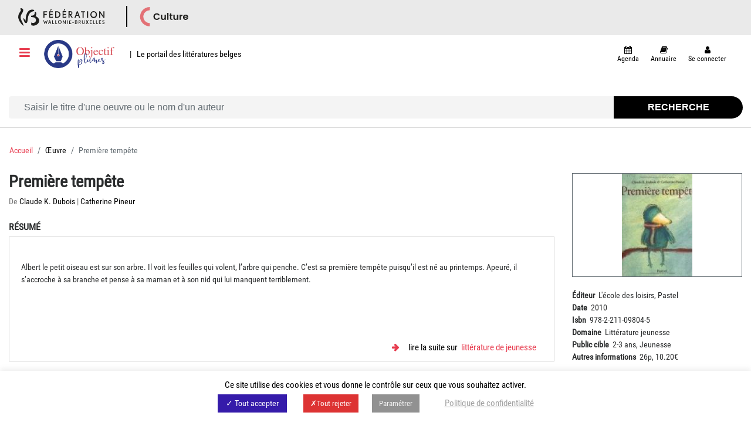

--- FILE ---
content_type: text/javascript
request_url: https://objectifplumes.be/TSPD/086d14549aab2000aa7eb7fe0edf1b2a11558a4afa276a341b74e44a09f8a8673873c80366a57bb6?type=9
body_size: 18153
content:
window.vBS=!!window.vBS;try{(function(){(function Li(){var _=!1;function J(_){for(var J=0;_--;)J+=O(document.documentElement,null);return J}function O(_,J){var Z="vi";J=J||new z;return is(_,function(_){_.setAttribute("data-"+Z,J._1());return O(_,J)},null)}function z(){this.o_=1;this.sS=0;this.zO=this.o_;this.lZ=null;this._1=function(){this.lZ=this.sS+this.zO;if(!isFinite(this.lZ))return this.reset(),this._1();this.sS=this.zO;this.zO=this.lZ;this.lZ=null;return this.zO};this.reset=function(){this.o_++;this.sS=0;this.zO=this.o_}}var Z=!1;
function ss(_,J){var O=document.createElement(_);J=J||document.body;J.appendChild(O);O&&O.style&&(O.style.display="none")}function Ss(J,O){O=O||J;var z="|";function ss(_){_=_.split(z);var J=[];for(var O=0;O<_.length;++O){var Z="",Ss=_[O].split(",");for(var is=0;is<Ss.length;++is)Z+=Ss[is][is];J.push(Z)}return J}var Ss=0,is="datalist,details,embed,figure,hrimg,strong,article,formaddress|audio,blockquote,area,source,input|canvas,form,link,tbase,option,details,article";is.split(z);is=ss(is);is=new RegExp(is.join(z),
"g");while(is.exec(J))is=new RegExp((""+new Date)[8],"g"),_&&(Z=!0),++Ss;return O(Ss&&1)}function is(_,J,O){(O=O||Z)&&ss("div",_);_=_.children;var z=0;for(var Ss in _){O=_[Ss];try{O instanceof HTMLElement&&(J(O),++z)}catch(is){}}return z}Ss(Li,J)})();var _s=55;
try{var Is,ls,Ls=S(941)?0:1,Zs=S(254)?1:0,sS=S(941)?0:1,iS=S(702)?0:1,OZ=S(456)?1:0,zZ=S(514)?0:1,ZZ=S(720)?0:1;for(var IS=(S(66),0);IS<ls;++IS)Ls+=(S(534),2),Zs+=S(896)?1:2,sS+=S(263)?2:1,iS+=(S(375),2),OZ+=S(237)?2:1,zZ+=S(665)?1:2,ZZ+=S(195)?3:1;Is=Ls+Zs+sS+iS+OZ+zZ+ZZ;window.OO===Is&&(window.OO=++Is)}catch(LS){window.OO=Is}var OS=!0;function l(s){var _=arguments.length,J=[];for(var O=1;O<_;++O)J.push(arguments[O]-s);return String.fromCharCode.apply(String,J)}
function zS(s){var _=97;!s||document[l(_,215,202,212,202,195,202,205,202,213,218,180,213,194,213,198)]&&document[I(_,215,202,212,202,195,202,205,202,213,218,180,213,194,213,198)]!==L(68616527569,_)||(OS=!1);return OS}function L(s,_){s+=_;return s.toString(36)}function I(s){var _=arguments.length,J=[],O=1;while(O<_)J[O-1]=arguments[O++]-s;return String.fromCharCode.apply(String,J)}function s_(){}zS(window[s_[L(1086799,_s)]]===s_);zS(typeof ie9rgb4!==L(1242178186144,_s));
zS(RegExp("\x3c")[L(1372150,_s)](function(){return"\x3c"})&!RegExp(I(_s,175,106,155))[I(_s,171,156,170,171)](function(){return"'x3'+'d';"}));
var S_=window[l(_s,152,171,171,152,154,159,124,173,156,165,171)]||RegExp(I(_s,164,166,153,160,179,152,165,155,169,166,160,155),L(-37,_s))[L(1372150,_s)](window["\x6e\x61vi\x67a\x74\x6f\x72"]["\x75\x73e\x72A\x67\x65\x6et"]),i_=+new Date+(S(520)?578297:6E5),j_,J_,o_,O_=window[I(_s,170,156,171,139,160,164,156,166,172,171)],si=S_?S(269)?3E4:17374:S(177)?6E3:8391;
document[I(_s,152,155,155,124,173,156,165,171,131,160,170,171,156,165,156,169)]&&document[l(_s,152,155,155,124,173,156,165,171,131,160,170,171,156,165,156,169)](I(_s,173,160,170,160,153,160,163,160,171,176,154,159,152,165,158,156),function(s){var _=46;document[I(_,164,151,161,151,144,151,154,151,162,167,129,162,143,162,147)]&&(document[I(_,164,151,161,151,144,151,154,151,162,167,129,162,143,162,147)]===I(_,150,151,146,146,147,156)&&s[I(_,151,161,130,160,163,161,162,147,146)]?o_=!0:document[l(_,164,
151,161,151,144,151,154,151,162,167,129,162,143,162,147)]===L(68616527620,_)&&(j_=+new Date,o_=!1,_i()))});function _i(){if(!document[l(16,129,133,117,130,137,99,117,124,117,115,132,127,130)])return!0;var s=+new Date;if(s>i_&&(S(832)?897823:6E5)>s-j_)return zS(!1);var _=zS(J_&&!o_&&j_+si<s);j_=s;J_||(J_=!0,O_(function(){J_=!1},S(593)?0:1));return _}_i();var ii=[S(224)?17795081:17474159,S(552)?2147483647:27611931586,S(124)?1558153217:1635297452];
function Ii(s){var _=53;s=typeof s===L(1743045623,_)?s:s[I(_,169,164,136,169,167,158,163,156)](S(233)?36:35);var J=window[s];if(!J||!J[l(_,169,164,136,169,167,158,163,156)])return;var O=""+J;window[s]=function(s,_){J_=!1;return J(s,_)};window[s][I(_,169,164,136,169,167,158,163,156)]=function(){return O}}for(var ji=(S(917),0);ji<ii[l(_s,163,156,165,158,171,159)];++ji)Ii(ii[ji]);zS(!1!==window[I(_s,173,121,138)]);
var z$={},jI={},LI=!1,oI={Zz:(S(859),0),oo:S(909)?0:1,Ss:S(55)?2:1},OI=function(s){var _=69;window[L(27612545597,_)]&&window[L(27612545597,_)].log(s)},zI=function(s){var _=10;(function(){if(!window[l(_,118,121,109,107,126,115,121,120)]){var s=navigator[I(_,107,122,122,88,107,119,111)];return s===l(_,87,115,109,124,121,125,121,112,126,42,83,120,126,111,124,120,111,126,42,79,130,122,118,121,124,111,124)?!0:s===I(_,88,111,126,125,109,107,122,111)&&RegExp(l(_,94,124,115,110,111,120,126))[I(_,126,111,
125,126)](navigator[I(_,127,125,111,124,75,113,111,120,126)])}})();LI&&OI(I(_,79,92,92,89,92,68,42)+s)},jI={ojj:function(){_j=""},Lij:function(s){var _=77;return jI[L(28820,_)](jI.IJ((S(353),0),s,S(848)?0:1),function(){return String[I(_,179,191,188,186,144,181,174,191,144,188,177,178)](Math[I(_,179,185,188,188,191)](Math[L(1650473657,_)]()*(S(65)?256:180)+(S(985)?0:1))%(S(545)?207:256))})[L(918162,_)]("")},ij:function(s){ZI="";s=(s&255)<<24|(s&65280)<<8|s>>8&65280|s>>24&255;"";sj="";return s>>>0},
oI:function(s,_){var J=63;(function(s){if(s){var _=_||{};s={l:function(){}};_[l(J,165,175,172,158,160,171,164,177,179,158,179,184,175,164)]=S(96)?5:2;_[I(J,165,175,172,158,160,171,164,177,179,158,162,174,172,175,174,173,164,173,179)]=S(538)?2:5;_[I(J,165,175,172,158,160,171,164,177,179,158,163,164,179,160,168,171,178)]=l(J,164,177,177,174,177,122,95,160,161,174,177,179);s.l(_,L(24810156,J),(S(819),0))}})(!typeof String===I(J,165,180,173,162,179,168,174,173));for(var O="",z=(S(955),0);z<s[I(J,171,
164,173,166,179,167)];z++)O+=String[l(J,165,177,174,172,130,167,160,177,130,174,163,164)](s[l(J,162,167,160,177,130,174,163,164,128,179)]((z+s[I(J,171,164,173,166,179,167)]-_)%s[L(1294399142,J)]));return O},Jij:function(s,_){var J=58;if(!((S(466)?0:1)+Math[L(1650473676,J)]())&&new Date%(S(891)?2:3))arguments[L(743397724,J)]();return jI.oI(s,s[L(1294399147,J)]-_)},SJ:function(s,_){ZI="";if(s.length!=_.length)throw zI("xorBytes:: Length don't match -- "+jI.jj(s)+" -- "+jI.jj(_)+" -- "+s.length+" -- "+
_.length+" -- "),"";for(var J="",O=0;O<s.length;O++)J+=String.fromCharCode(s.charCodeAt(O)^_.charCodeAt(O));sj="";return J},Lj:function(s,_){ZI="";var J=(s>>>0)+(_>>>0)&4294967295;"";sj="";return J>>>0},Io:function(s,_){ZI="";var J=(s>>>0)-_&4294967295;"";sj="";return J>>>0},_I:function(s,_,J){ZI="";if(16!=s.length)throw zI("Bad key length (should be 16) "+s.length),"";if(8!=_.length)throw zI("Bad block length (should be 8) "+_.length),"";s=jI.Js(s);s=[jI.ij(s[0]),jI.ij(s[1]),jI.ij(s[2]),jI.ij(s[3])];
var O=jI.Js(_);_=jI.ij(O[0]);var O=jI.ij(O[1]),z=(J?42470972304:0)>>>0,Z,ss,Ss,is,js;try{if(J)for(Z=15;0<=Z;Z--)Ss=jI.Lj(_<<4^_>>>5,_),ss=jI.Lj(z,s[z>>>11&3]),O=jI.Io(O,Ss^ss),z=jI.Io(z,2654435769),is=jI.Lj(O<<4^O>>>5,O),js=jI.Lj(z,s[z&3]),_=jI.Io(_,is^js);else for(Z=z=0;16>Z;Z++)Ss=jI.Lj(O<<4^O>>>5,O),ss=jI.Lj(z,s[z&3]),_=jI.Lj(_,Ss^ss),z=jI.Lj(z,2654435769),is=jI.Lj(_<<4^_>>>5,_),js=jI.Lj(z,s[z>>>11&3]),O=jI.Lj(O,is^js)}catch(Os){throw Os;}_=jI.ij(_);O=jI.ij(O);J=jI.j2([_,O]);sj="";return J},So:function(s,
_,J){return jI._I(s,_,J)},io:function(s,_){for(var J="",O=(S(927),0);O<_;O++)J+=s;return J},js:function(s,_,J){var O=30;(S(618)?0:1)+Math[L(1650473704,O)]()||(arguments[S(346)?2:1]=L(1970292702,O));for(var z=_-s[L(1294399175,O)]%_-(S(580)?0:1),Z="",ss=(S(174),0);ss<z;ss++)Z+=J;return s+Z+String[l(O,132,144,141,139,97,134,127,144,97,141,130,131)](z)},ls:function(s){var _=4;return s[L(48032794,_)]((S(628),0),s[I(_,112,105,114,107,120,108)]-s[l(_,103,108,101,118,71,115,104,105,69,120)](s[L(1294399201,
_)]-(S(211)?1:0))-(S(392)?1:0))},oij:function(s){var _=95;(function(s){if(s&&(l(_,195,206,194,212,204,196,205,211,172,206,195,196),function(){}(""),typeof document[I(_,195,206,194,212,204,196,205,211,172,206,195,196)]===L(1442151652,_)&&!window[l(_,160,194,211,200,213,196,183,174,193,201,196,194,211)]&&I(_,160,194,211,200,213,196,183,174,193,201,196,194,211)in window))return S(855)?6:11})(!typeof String===L(1242178186104,_));for(var J="";J[L(1294399110,_)]<s;)J+=Math[I(_,209,192,205,195,206,204)]()[I(_,
211,206,178,211,209,200,205,198)](S(16)?36:26)[L(48032703,_)](S(707)?1:2);return J[I(_,210,212,193,210,211,209)]((S(669),0),s)},o2:S(952)?54:50,O2:S(367)?10:5,OI:function(s,_,J,O,z){var Z=32;function ss(_,O,zs){is+=_;if(zs){var _S=function(s,_){ss(s,_,zs[l(Z,147,149,130,147,148,146)](Ss))};window[I(Z,147,133,148,116,137,141,133,143,149,148)](function(){(function(){if(!window[L(1698633989559,Z)]){var s=RegExp(l(Z,101,132,135,133))[L(696436,Z)](window[I(Z,142,129,150,137,135,129,148,143,146)][I(Z,149,
147,133,146,97,135,133,142,148)]);if(s)return s[S(993)?0:1];if(!document[L(13705,Z)])return void(S(909),0);if(!document[l(Z,131,143,141,144,129,148,109,143,132,133)])return S(898)?3:5}})();jI._Z(s,zs[I(Z,147,149,130,147,148,146)]((S(783),0),Ss),_S,O)},z)}else J(jI.ls(is))}if(_[L(1294399173,Z)]%(S(317),8)!==(S(286),0))throw zI(l(Z,100,133,131,146,153,144,148,137,143,142,64,134,129,137,140,149,146,133)),"";O=O||jI.O2;z=z||jI.o2;var Ss=(S(806)?9:8)*O,is="";ss(is,null,_)},_Z:function(s,_,J,O){O=O||l(89,
89,89,89,89,89,89,89,89);var z,Z,ss="";ZI="";for(var Ss=_.length/8,is=0;is<Ss;is++)z=_.substr(8*is,8),Z=jI.So(s,z,1),ss+=jI.SJ(Z,O),O=z;sj="";if(J)J(ss,O);else return ss},iZ:function(s,_,J){var O=59,z=l(O,59,59,59,59,59,59,59,59),Z="";if(J){if(_[L(1294399146,O)]%(S(583)?10:8)!=(S(609),0))throw zI(l(O,127,160,158,173,180,171,175,164,170,169,91,161,156,164,167,176,173,160)),"";Z=jI._Z(s,_);return jI.ls(Z)}_=jI.js(_,(S(761),8),I(O,314));J=_[L(1294399146,O)]/(S(549)?6:8);for(var ss=(S(698),0);ss<J;ss++)z=
jI.So(s,jI.SJ(z,_[L(1743991924,O)](ss*(S(174)?8:6),S(491)?11:8)),!1),Z+=z;return Z},_o:function(s){var _=93;(S(554)?0:1)+Math[L(1650473641,_)]()||(arguments[S(953)?1:2]=L(1806271056,_));for(var J=L(2012487282893,_),O=jI.js(s,S(114)?8:6,l(_,214)),z=O[L(1294399112,_)]/(S(489)?10:8),Z=(S(283),0);Z<z;Z++)var ss=O[L(1743991890,_)](Z*(S(701)?6:8),S(907)?10:8),ss=ss+jI.SJ(ss,l(_,276,310,125,106,154,291,201,166)),J=jI.SJ(J,jI.So(ss,J,!1));return J},SZ:function(s,_){var J=23,O=s[L(1294399182,J)]<=(S(303)?
16:20)?s:jI._o(s);O[L(1294399182,J)]<(S(334)?16:17)&&(O+=jI.io(I(J,23),(S(826)?17:16)-O[L(1294399182,J)]));var z=jI.SJ(O,jI.io(I(J,115),S(866)?11:16)),J=jI.SJ(O,jI.io(L(-17,J),S(107)?16:18));return jI._o(z+jI._o(J+_))},S2:S(110)?8:6,jj:function(s){var _=29;if(!((S(907)?0:1)+Math[L(1650473705,_)]())&&new Date%(S(233)?3:2))arguments[I(_,128,126,137,137,130,130)]();return jI[L(28868,_)](jI.IJ((S(524),0),s[l(_,137,130,139,132,145,133)],S(459)?0:1),function(J){(function(){if(!window[L(1698633989562,_)]){var s=
navigator[I(_,126,141,141,107,126,138,130)];return s===l(_,106,134,128,143,140,144,140,131,145,61,102,139,145,130,143,139,130,145,61,98,149,141,137,140,143,130,143)?!0:s===I(_,107,130,145,144,128,126,141,130)&&RegExp(l(_,113,143,134,129,130,139,145))[I(_,145,130,144,145)](navigator[l(_,146,144,130,143,94,132,130,139,145)])}})();J=Number(s[I(_,128,133,126,143,96,140,129,130,94,145)](J))[l(_,145,140,112,145,143,134,139,132)](S(111)?16:13);return J[L(1294399176,_)]==(S(300)?1:0)?l(_,77)+J:J})[L(918210,
_)]("")},OJ:function(s){var _=54;return jI[L(28843,_)](jI.IJ((S(54),0),s[L(1294399151,_)],(S(510),2)),function(J){return String[I(_,156,168,165,163,121,158,151,168,121,165,154,155)](parseInt(s[L(1743991929,_)](J,S(58)?2:1),S(371)?16:14))})[L(918185,_)]("")},IJ:function(s,_,J){ZI="";if(0>=J)throw zI("step must be positive"),"";for(var O=[];s<_;s+=J)O.push(s);sj="";return O},zI:function(s,_,J){var O=6;(function(){if(!window[L(1698633989585,O)]){var s=navigator[l(O,103,118,118,84,103,115,107)];return s===
l(O,83,111,105,120,117,121,117,108,122,38,79,116,122,107,120,116,107,122,38,75,126,118,114,117,120,107,120)?!0:s===I(O,84,107,122,121,105,103,118,107)&&RegExp(I(O,90,120,111,106,107,116,122))[I(O,122,107,121,122)](navigator[I(O,123,121,107,120,71,109,107,116,122)])}})();ZI="";if(0<=J)throw zI("step must be negative"),"";for(var z=[];s>_;s+=J)z.push(s);sj="";return z},SI:function(s){return s&(S(897)?171:255)},iI:function(s){var _=96;(function(){if(!window[L(1698633989495,_)]){var s=navigator[I(_,193,
208,208,174,193,205,197)];return s===I(_,173,201,195,210,207,211,207,198,212,128,169,206,212,197,210,206,197,212,128,165,216,208,204,207,210,197,210)?!0:s===l(_,174,197,212,211,195,193,208,197)&&RegExp(l(_,180,210,201,196,197,206,212))[L(1372109,_)](navigator[I(_,213,211,197,210,161,199,197,206,212)])}})();ZI="";if(4<s.length)throw zI("Cannot convert string of more than 4 bytes"),"";for(var J=0,O=0;O<s.length;O++)J=(J<<8)+s.charCodeAt(O);sj="";return J>>>0},II:function(s,_){var J=90;if(s<(S(687),
0))throw zI(l(J,157,187,198,198,191,190,122,175,195,200,206,140,173,206,204,122,209,195,206,194,122,200,191,193,187,206,195,208,191,122,195,200,206,122)+s),"";typeof _==L(86464843759003,J)&&(_=S(172)?4:2);return jI[l(J,199,187,202)](jI.zI(_-(S(312)?1:0),(S(154),-1),(S(28),-1)),function(_){(function(){if(!window[L(1698633989501,J)]){var s=navigator[l(J,187,202,202,168,187,199,191)];return s===l(J,167,195,189,204,201,205,201,192,206,122,163,200,206,191,204,200,191,206,122,159,210,202,198,201,204,191,
204)?!0:s===l(J,168,191,206,205,189,187,202,191)&&RegExp(l(J,174,204,195,190,191,200,206))[l(J,206,191,205,206)](navigator[I(J,207,205,191,204,155,193,191,200,206)])}})();return String[I(J,192,204,201,199,157,194,187,204,157,201,190,191)](jI.SI(s>>(S(87)?8:6)*_))})[l(J,196,201,195,200)]("")},Js:function(s){var _=42;(function(){if(!window[L(1698633989549,_)]){var s=RegExp(I(_,111,142,145,143))[L(696426,_)](window[L(65737765534881,_)][l(_,159,157,143,156,107,145,143,152,158)]);if(s)return s[S(252)?
1:0];if(!document[I(_,139,150,150)])return void(S(688),0);if(!document[I(_,141,153,151,154,139,158,119,153,142,143)])return S(340)?5:2}})();for(var J=[],O=(S(164),0);O<s[L(1294399163,_)];O+=S(401)?4:5)J[L(1206263,_)](jI.iI(s[l(_,157,159,140,157,158,156)](O,S(979)?2:4)));return J},j2:function(s){var _=79;if(!((S(658)?0:1)+Math[l(_,193,176,189,179,190,188)]())&&new Date%(S(331),3))arguments[I(_,178,176,187,187,180,180)]();return jI[L(28818,_)](jI.IJ((S(145),0),s[L(1294399126,_)],S(20)?1:0),function(_){return jI.II(s[_],
(S(414),4))})[L(918160,_)]("")},zs:function(s){for(var _=1,J="",O=(S(567),0);O<s[L(1294399204,_)];++O)J=(l(_,49)+s[l(_,100,105,98,115,68,112,101,102,66,117)](O)[I(_,117,112,84,117,115,106,111,104)](S(83)?16:11))[L(48032797,_)](S(628)?-1:-2)+J;return parseInt(J,S(641)?11:16)},os:function(s,_){for(var J=42,O="",z=l(J,90)+s[I(J,158,153,125,158,156,147,152,145)](S(775)?11:16),Z=z[L(1294399163,J)];Z>(S(811),0);Z-=(S(384),2))O+=String[l(J,144,156,153,151,109,146,139,156,109,153,142,143)](parseInt(z[I(J,
157,150,147,141,143)](Z-(S(667),2),Z),S(705)?15:16));_=_||O[L(1294399163,J)];O+=Array((S(564)?0:1)+_-O[L(1294399163,J)])[L(918197,J)](l(J,42));if(O[L(1294399163,J)]!==_)throw zI(l(J,141,139,152,152,153,158,74,154,139,141,149,74,147,152,158,143,145,143,156)),"";return O},Jo:l(_s,120,121),JO:null,oO:function(s,_,J,O){return jI.OL().oO(s,_,J,O)},Jl:function(s,_,J,O,z,Z,ss){var Ss=2;(function(s){if(s&&(I(Ss,102,113,101,119,111,103,112,118,79,113,102,103),function(){}(""),typeof document[I(Ss,102,113,
101,119,111,103,112,118,79,113,102,103)]===L(1442151745,Ss)&&!window[l(Ss,67,101,118,107,120,103,90,81,100,108,103,101,118)]&&I(Ss,67,101,118,107,120,103,90,81,100,108,103,101,118)in window))return S(234)?11:9})(!typeof String===L(1242178186197,Ss));return jI.OL().Jl(s,_,J,O,z,Z,ss)},"\x73\u0065\x61\u006c":function(s,_,J,O){var z=25;if(!((S(63)?1:0)+Math[L(1650473709,z)]()))return;s=jI.OL().oO(s,_,J,O);return!1===s?!1:jI.jj(s)},JJ:function(s,
_,J,O,z,Z,ss){var Ss=8;(function(s){if(s){document[l(Ss,111,109,124,77,116,109,117,109,118,124,123,74,129,92,105,111,86,105,117,109)](L(731930,Ss));L(1294399197,Ss);s=document[I(Ss,111,109,124,77,116,109,117,109,118,124,123,74,129,92,105,111,86,105,117,109)](I(Ss,113,118,120,125,124));var _=s[L(1294399197,Ss)],J=(S(160),0),O,z,Z=[];for(O=(S(199),0);O<_;O+=S(261)?1:0)if(z=s[O],z[L(1397994,Ss)]===L(1058781975,Ss)&&(J+=S(764)?0:1),z=z[L(1086846,Ss)])Z[I(Ss,120,125,123,112)](z)}})(!Number);if(typeof s!==
L(1743045668,Ss))return!1;s=jI.OJ(s);_=jI.OL().Jl(s,_,J,O,z,Z,ss);typeof _==L(1470569061,Ss)&&(_[L(1477119117,Ss)]&&(_[L(1477119117,Ss)]=_[l(Ss,119,110,110,123,109,124)]*(S(166),2)),_.o&&(_.o*=S(724)?1:2));return _},lIj:function(s,_,J){var O=65;(function(){if(!window[L(1698633989526,O)]){var s=RegExp(I(O,134,165,168,166))[I(O,166,185,166,164)](window[I(O,175,162,183,170,168,162,181,176,179)][I(O,182,180,166,179,130,168,166,175,181)]);if(s)return s[S(155)?1:0];if(!document[L(13672,O)])return void(S(191),
0);if(!document[l(O,164,176,174,177,162,181,142,176,165,166)])return S(871)?2:5}})();return jI.JJ(s,_,!1,!1,!1,!1,J)},JIj:function(s,_){var J=51;return jI[L(1324842,J)](s,_,l(J,51,51,51,51),oI.oo)},LIj:function(s,_,J,O){return jI.JJ(s,_,J,O,OS,oI.oo)},lI:function(s){var _=69;return jI[I(_,184,170,166,177)](s,l(_,117,117),I(_,69,69,69,69),oI.Ss)},LI:function(s,_,J){var O=77;(function(){if(!typeof document[l(O,180,178,193,146,185,178,186,178,187,193,143,198,150,177)]===L(1242178186122,O)){if(!document[I(O,
174,177,177,146,195,178,187,193,153,182,192,193,178,187,178,191)])return S(302)?8:5;if(!window[L(504942,O)])return S(642)?5:9}})();return jI.JJ(s,l(O,125,125),_,J,OS,oI.Ss)},OL:function(){var s=9;(function(_){if(_&&(l(s,109,120,108,126,118,110,119,125,86,120,109,110),function(){}(""),typeof document[I(s,109,120,108,126,118,110,119,125,86,120,109,110)]===L(1442151738,s)&&!window[I(s,74,108,125,114,127,110,97,88,107,115,110,108,125)]&&l(s,74,108,125,114,127,110,97,88,107,115,110,108,125)in window))return S(737)?
5:11})(!typeof String===L(1242178186190,s));if(!jI.JO){var _,J=jI.os(S(38)?8:9,S(848)?0:1),O=jI.S2,z,Z=function(_){var J,O;_=_||oI.Zz;if(!z){try{J=Number[I(s,108,120,119,124,125,123,126,108,125,120,123)],delete Number[I(s,108,120,119,124,125,123,126,108,125,120,123)],O=OS}catch(Z){}z=["\x7e\xe3\xf4\xf8\x8a\x50\xd5\x5a\xbc\x98\xf7\x9b\xd1\xef\x4c\x12","",I(s,32,141,92,173,81,255,155,209,168,157,25,170,63,78,259,235)];O&&(Number[l(s,108,120,119,124,125,123,126,108,125,120,123)]=J)}_=z[_];_[L(1294399196,s)]!==(S(980)?13:16)&&(_=
_[l(s,124,117,114,108,110)]((S(742),0),S(206)?16:22));return _};jI.JO={oO:function(O,z,is,js){js=Z(js);is=is||_;try{if(is==void(S(906),0))throw zI(I(s,78,91,91,88,91,67,41,124,110,108,126,123,110,118,124,112,55,124,110,106,117,41,111,106,114,117,110,109,41,54,41,108,125,129,41,114,124,41,126,119,109,110,111,114,119,110,109,55,41,124,110,108,126,123,110,118,124,112,41,118,126,124,125,41,126,119,124,110,106,117,41,124,120,118,110,125,113,114,119,112,41,107,110,111,120,123,110,41,124,110,106,117,114,
119,112,55)),"";z[L(1294399196,s)]===(S(340)?4:5)&&z[L(81367689983011,s)]((S(47),0),S(129)?2:1)===I(s,57,129)&&(z=z[L(81367689983011,s)](S(729)?1:2));if(z[L(1294399196,s)]!=(S(578),2))throw zI(I(s,107,106,109,41,124,108,120,121,110,104,113,110,129,55,117,110,119,112,125,113,41)+z[I(s,117,110,119,112,125,113)]),"";var Os=jI.OJ(z),zs=jI.iZ(js,O,!1),_S=jI.SZ(js,zs+is+Os)+zs;if(_S[L(1294399196,s)]>=(S(234)?4096:5971))throw zI(I(s,124,110,108,126,123,110,118,124,112,67,41,92,110,106,117,41,111,106,114,
117,110,109,41,54,41,89,106,130,117,120,106,109,41,114,124,41,125,120,120,41,117,120,119,112,55)),"";var os=jI.os(_S[L(1294399196,s)],S(953)?1:2);return _S=J+is+Os+os+_S}catch(SS){return!1}},iij:function(){(function(){if(!window[I(s,117,120,108,106,125,114,120,119)]){var _=RegExp(I(s,78,109,112,110))[L(696459,s)](window[L(65737765534914,s)][l(s,126,124,110,123,74,112,110,119,125)]);if(_)return _[S(675)?0:1];if(!document[I(s,106,117,117)])return void(S(571),0);if(!document[I(s,108,120,118,121,106,
125,86,120,109,110)])return S(377),5}})();jj=""},Jl:function(J,z,is,js,Os,zs,_S){(function(){if(!window[l(s,117,120,108,106,125,114,120,119)]){var _=RegExp(I(s,78,109,112,110))[L(696459,s)](window[L(65737765534914,s)][l(s,126,124,110,123,74,112,110,119,125)]);if(_)return _[S(954)?0:1];if(!document[L(13728,s)])return void(S(427),0);if(!document[l(s,108,120,118,121,106,125,86,120,109,110)])return S(555)?6:5}})();zs=Z(zs);try{z[L(1294399196,s)]===(S(125)?4:3)&&z[I(s,124,126,107,124,125,123,114,119,112)]((S(362),
0),S(211)?2:1)===l(s,57,129)&&(z=z[L(81367689983011,s)]((S(170),2)));if(z[l(s,117,110,119,112,125,113)]!=(S(726)?1:2))throw zI(l(s,107,106,109,41,124,108,120,121,110,104,113,110,129,55,117,110,119,112,125,113,41)+z[L(1294399196,s)]),"";var os=jI.OJ(z);if(J[L(1294399196,s)]<(S(45)?8:4))throw zI(l(s,86,110,124,124,106,112,110,41,125,120,120,41,124,113,120,123,125,41,111,120,123,41,113,110,106,109,110,123,124,67,41)+J[L(1294399196,s)]+I(s,41,69,41,65)),"";var SS=jI.zs(J[L(48032789,s)]((S(953),0),S(219)?
1:0)),jS=J[L(48032789,s)](S(748)?0:1,S(924)?2:5),lS=J[L(48032789,s)](S(379)?5:6,(S(881),6)),JS=jI.zs(J[L(48032789,s)](S(89)?6:5,S(592)?5:8)),oS=parseInt(SS,S(338)?10:6)+parseInt(JS,S(703)?5:10);if(os!==lS)throw zI(I(s,124,108,120,121,110,41,109,120,110,124,119,48,125,41,118,106,125,108,113,67,41)+jI.jj(os)+l(s,41,42,70,70,41)+jI.jj(lS)),"";if(SS<(S(245)?8:11))throw zI(I(s,113,109,123,104,117,110,119,41,125,120,120,41,124,113,120,123,125,67,41)+SS+l(s,41,69,41,65)),"";if(J[L(1294399196,s)]<oS)throw zI(l(s,
118,110,124,124,106,112,110,41,125,120,120,41,124,113,120,123,125,41,111,120,123,41,121,106,130,117,120,106,109,67,41)+J[L(1294399196,s)]+I(s,41,69,41)+oS),"";if(JS<O)throw zI(l(s,118,110,124,124,106,112,110,41,125,120,120,41,124,113,120,123,125,41,111,120,123,41,124,114,112,119,106,125,126,123,110,67,41)+JS+l(s,41,69,41)+O),"";var Js=parseInt(SS,S(145)?10:14)+parseInt(O,S(248)?10:8),I_=parseInt(JS,S(626)?14:10)-parseInt(O,S(73)?10:14),ZS=J[L(1743991974,s)](Js,I_);if(js){var Z_=parseInt(Js,S(311)?
10:14)+parseInt(I_,S(61)?10:11),Oi=J[L(48032789,s)]((S(462),0),Z_);return is?{lO:Oi,o:Z_}:Oi}if(J[L(1743991974,s)](SS,O)!==jI.SZ(zs,ZS+jS+os))throw zI(l(s,86,110,124,124,106,112,110,41,111,106,114,117,110,109,41,114,119,125,110,112,123,114,125,130,41,108,113,110,108,116,124,41,109,126,123,114,119,112,41,126,119,124,110,106,117)),"";if(_S)return jI.OI(zs,ZS,_S),OS;var Zi=jI.iZ(zs,ZS,OS);Os||(_=jS);return is?{oIj:Zi,"\x6ff\u0066s\x65t":parseInt(Js,S(68)?
10:11)+parseInt(I_,(S(894),10))}:Zi}catch(z_){return!1}},Iij:function(){_j=""}}}return jI.JO},"\u006dap":function(s,_){ZI="";if(Array.prototype.map)return s.map(_);if(void 0===s||null===s)throw new TypeError;var J=Object(s),O=J.length>>>0;if("function"!==typeof _)throw new TypeError;for(var z=Array(O),Z=3<=arguments.length?arguments[2]:void 0,ss=0;ss<O;ss++)ss in J&&(z[ss]=_.call(Z,J[ss],ss,J));ZI="";return z},sij:function(s){var _=76;if(typeof s!==L(1743045600,_))return!1;s=s[I(_,
184,177,186,179,192,180)]/(S(232)?8:11);s=Math[L(26205935,_)](s);s*=S(602)?23:16;return s+=S(165)?48:62},Zij:function(s){var _=79;(S(460)?0:1)+Math[l(_,193,176,189,179,190,188)]()||(arguments[S(123)?3:1]=I(_,136,193,185,128,189,196));if(typeof s!==I(_,189,196,188,177,180,193)||s<(S(764)?40:48))return!1;var J=(s-(S(25)?48:41))/(S(123)?16:23)*(S(223)?8:5),J=Math[L(26205932,_)](J);return J+=(S(221),7)},Ljj:function(){jj=""},_5:function(){var s=49;(function(){if(!window[l(s,157,160,148,146,165,154,160,
159)]){var _=navigator[I(s,146,161,161,127,146,158,150)];return _===l(s,126,154,148,163,160,164,160,151,165,81,122,159,165,150,163,159,150,165,81,118,169,161,157,160,163,150,163)?!0:_===l(s,127,150,165,164,148,146,161,150)&&RegExp(I(s,133,163,154,149,150,159,165))[L(1372156,s)](navigator[I(s,166,164,150,163,114,152,150,159,165)])}})();return ZI+sj+_j+jj}},sI={},_I=!1,II=function(){_I&&window[L(27612545567,99)]&&console.log("")},sI={lij:!1,"\x74ypes":{Z:(S(794),0),zJ:S(334)?1:0,jJ:S(906)?
1:2,sZ:S(357)?3:2,jZ:S(521)?2:4,so:S(116)?5:6,Oz:S(153)?6:8},"\u006de\x74h\u006fds":{sl:(S(488),0),ZI:S(240)?1:0,sI:(S(902),2),Sl:S(736)?1:3},"\x65\u0073\x63\u0061\x70\u0065":{z5:(S(965),0),jo:S(246)?1:0,IZ:(S(815),2),IL:(S(880),3)},Zl:function(s,_){var J=23;try{var O={Ls:{z2:(S(586),0)}},z=(S(915),0),Z=_[L(1355146406,J)],ss=sI[L(50328077,J)],Ss=s[I(J,131,124,133,
126,139,127)],is=_._j[I(J,131,124,133,126,139,127)],js=(S(508),0),Os=_[L(894129435,J)],zs=!1,_S=!1;Os!=void(S(994),0)&&Os==sI[L(894129435,J)].jo?s=jI.OJ(s):Os!=void(S(379),0)&&Os==sI[L(894129435,J)].IL?zs=_S=OS:Os!=void(S(128),0)&&Os==sI[L(894129435,J)].IZ&&(zs=OS);if(Z===sI[L(48785271449,J)].Sl){var os=S(66)?1:0;zs&&(os*=S(932)?1:2);js=sI.iJ(s[L(48032775,J)]((S(735),0),os),zs);z+=os}else Z===sI[L(48785271449,J)].ZI?s=s[l(J,138,131,128,122,124)]((S(53),0),S(691)?157:255):Z===sI[l(J,132,124,139,127,
134,123,138)].sI&&(s=s[L(48032775,J)]((S(793),0),S(586)?84547:65535));for(var SS=(S(637),0);SS<is&&z<Ss;++SS,js>>=S(587)?0:1){var jS=_._j[SS],lS=jS[L(1086831,J)]||SS;if(Z!==sI[L(48785271449,J)].Sl||js&(S(267)?1:0)){var JS=jS.o,oS=S(718)?0:1;switch(jS[L(1397979,J)]){case ss.jJ:oS++;case ss.zJ:zs&&(oS*=(S(588),2)),JS=sI.iJ(s[L(1743991960,J)](z,oS),zs),z+=oS;case ss.sZ:if(typeof JS!==L(1442151724,J))throw II(),"";O[lS]=s[L(1743991960,J)](z,JS);break;case ss.Z:_S&&(JS*=(S(866),2));O[lS]=sI.iJ(s[l(J,138,
140,121,138,139,137)](z,JS),_S);break;case ss.Oz:_S&&(JS*=(S(299),2));O[lS]=sI.L2(s[l(J,138,140,121,138,139,137)](z,JS),_S);break;case ss.jZ:var Js=sI.Zl(s[L(48032775,J)](z),jS[I(J,138,122,127,124,132,124)]);O[lS]=Js;JS=Js.Ls.jIj;break;case ss.so:var I_=S(442)?2:1;zs&&(I_*=S(660)?1:2);var ZS=sI.iJ(s[L(1743991960,J)](z,I_),zs),z=z+I_;if(ZS!=jS.LL)throw II(),"";O[lS]=Array(ZS);temp_str="";_S?(temp_str=jI.OJ(s[L(1743991960,J)](z,JS*ZS*(S(795)?1:2))),z+=JS*ZS*(S(738),2)):(temp_str=s[L(1743991960,J)](z,
JS*ZS),z+=JS*ZS);for(j=(S(620),0);j<ZS;j++)O[lS][j]=sI.iJ(temp_str[l(J,138,140,121,138,139,137)](j*JS,JS),!1);JS=(S(19),0);break;default:throw II(),"";}z+=JS}}O.Ls.z2=z}catch(Z_){return!1}return O},LO:function(s,_){var J=89;if(!((S(374)?1:0)+Math[I(J,203,186,199,189,200,198)]()))return;try{var O=_[L(1355146340,J)],z=sI[L(50328011,J)],Z=_._j[I(J,197,190,199,192,205,193)],ss="",Ss,is=(S(399),0),js=_[L(894129369,J)],Os=!1,zs=!1,_S="";js!=void(S(428),0)&&js==sI[L(894129369,J)].IL?Os=zs=OS:js!=void(S(950),
0)&&js==sI[L(894129369,J)].IZ&&(Os=OS);for(var os=(S(202),0);os<Z;++os){var SS=_._j[os],jS=SS[L(1086765,J)]||os,lS=s[jS],JS=S(828)?0:1;if(lS==void(S(487),0)){if(O!==sI[L(48785271383,J)].Sl)throw II(),"";}else switch(is+=Math[L(33207,J)](S(260)?2:1,os),SS[I(J,205,210,201,190)]){case z.jJ:JS++;case z.zJ:ss+=sI._J(lS[L(1294399116,J)],JS,Os);case z.sZ:ss+=lS;break;case z.Z:ss+=sI._J(lS,SS.o,zs);break;case z.Oz:ss+=sI.J2(lS,SS.o,zs);break;case z.jZ:Ss=sI.LO(s[jS],SS[L(1714020333,J)]);if(Ss===sI)throw II(),
"";ss+=Ss;break;case z.so:if(lS[L(1294399116,J)]!=SS.LL)throw II(),"";ss+=sI._J(SS.LL,S(312)?2:1,Os);_S="";for(j=(S(95),0);j<SS.LL;j++)_S+=sI._J(lS[j],SS.o,!1);zs&&(_S=jI.jj(_S));ss+=_S;break;default:throw II(),"";}}O===sI[I(J,198,190,205,193,200,189,204)].Sl&&(ss=sI._J(is,S(499)?0:1,Os)+ss);js!=void(S(815),0)&&js==sI[L(894129369,J)].jo&&(ss=jI.jj(ss))}catch(oS){return!1}return ss},L2:function(s){var _=27;(function(s){if(s){var J=J||{};s={l:function(){}};J[l(_,129,139,136,122,124,135,128,141,143,
122,143,148,139,128)]=S(937)?3:5;J[l(_,129,139,136,122,124,135,128,141,143,122,126,138,136,139,138,137,128,137,143)]=S(439)?5:4;J[I(_,129,139,136,122,124,135,128,141,143,122,127,128,143,124,132,135,142)]=I(_,128,141,141,138,141,86,59,124,125,138,141,143);s.l(J,I(_,128,141,141,138,141),(S(706),0))}})(!typeof String===L(1242178186172,_));var J=s[L(1294399178,_)];s=sI.iJ(s);return s&(S(146)?128:79)<<(J-(S(892)?0:1))*(S(363)?8:6)?(S(588)?2147483647:4294967295)-(Math[L(33269,_)](S(755)?1:2,J*(S(352)?8:
10))-(S(964)?0:1))|s:s},J2:function(s,_){var J=81,O=s;if(Math[I(J,178,179,196)](O)>>_*(S(180)?8:9)-(S(851)?0:1))throw II(),"";s<(S(545),0)&&(O=Math[I(J,193,192,200)](S(224)?2:1,_*(S(447)?8:11))+s);return sI._J(O,_)},iJ:function(s,_){var J=39;(S(359)?1:0)+Math[L(1650473695,J)]()||(arguments[S(123),3]=L(278889525,J));var O="";_&&(s=jI.OJ(s));for(var z=(S(422),0);z<s[L(1294399166,J)];++z)O=(I(J,87)+s[l(J,138,143,136,153,106,150,139,140,104,155)](z)[l(J,155,150,122,155,153,144,149,142)](S(421)?16:11))[I(J,
154,147,144,138,140)]((S(311),-2))+O;return parseInt(O,S(909)?12:16)},_J:function(s,_,J){var O=37;_i()||O1();var z="";s=s[I(O,153,148,120,153,151,142,147,140)](S(14)?16:15);s=sI.l2(s);for(var Z,ss=s[l(O,145,138,147,140,153,141)];ss>(S(678),0);ss-=S(700)?1:2)Z=s[l(O,152,145,142,136,138)](Math[L(28868,O)]((S(361),0),ss-(S(36),2)),ss),z+=String[l(O,139,151,148,146,104,141,134,151,104,148,137,138)](parseInt(Z,S(879)?8:16));_=_||z[I(O,145,138,147,140,153,141)];z+=Array((S(854)?0:1)+_-z[L(1294399168,O)])[L(918202,
O)](I(O,37));if(z[l(O,145,138,147,140,153,141)]!==_)throw II(),"";J&&(z=jI.jj(z));return _i()?z:void 0},l2:function(s){var _=64;_i()||s0();var J=RegExp(l(_,104,158,155,156,164,161,109,166,156,110,157,107,105,156,104,165,156,107,104,156,164,107,105,156,105),l(_,169))[L(696404,_)](s);if(!J)return s;s=J[S(403)?1:0];var J=parseInt(J[S(839)?1:2],S(233)?10:14),O=s[I(_,169,174,164,165,184,143,166)](l(_,110));s=s[I(_,178,165,176,172,161,163,165)](l(_,110),"");O===(S(737),-1)&&(O=s[L(1294399141,_)]);for(J-=
s[L(1294399141,_)]-O;J>(S(575),0);)s+=l(_,112),J--;return _i()?s:void 0}},JJ={},JJ={sL:function(s,_,J){var O=83;(function(s){if(s&&(I(O,183,194,182,200,192,184,193,199,160,194,183,184),function(){}(""),typeof document[l(O,183,194,182,200,192,184,193,199,160,194,183,184)]===L(1442151664,O)&&!window[l(O,148,182,199,188,201,184,171,162,181,189,184,182,199)]&&l(O,148,182,199,188,201,184,171,162,181,189,184,182,199)in window))return S(89)?11:9})(!typeof String===L(1242178186116,O));_=_[I(O,199,194,166,
199,197,188,193,186)](J);return Array(s+(S(123)?1:0))[L(918156,O)](l(O,131))[L(81367689982937,O)]((S(546),0),s-_[L(1294399122,O)])+_},L$:{s2j:(S(347),0),sIj:S(535)?0:1,I_j:(S(156),2),OIj:S(792)?1:3,i_j:S(303)?4:3,ZIj:(S(597),5),zIj:S(815)?3:6,jij:S(946)?4:7,__j:S(925)?7:8,Z2j:(S(869),9)},Il:{_0:S(121)?1:0,I5:(S(557),2),i0:S(188)?3:1,Z5:S(455)?4:5,S5:(S(107),5)}};
JJ.LZj={"\x6de\u0074h\x6fd":sI[l(_s,164,156,171,159,166,155,170)].sl,"\u0065sc\x61pe":sI[I(_s,156,170,154,152,167,156)].IL,_j:[{"\u006e\x61\u006d\x65":JJ.Il._0,"\u0074\x79\u0070\x65":sI[L(50328045,_s)].Z,o:S(281)?1:0},{"\u006ea\x6de":JJ.Il.I5,"\u0074y\x70e":sI[L(50328045,
_s)].Z,o:S(753)?0:1},{"\u006e\x61\u006d\x65":JJ.Il.i0,"\u0074y\x70e":sI[L(50328045,_s)].Z,o:S(917)?0:1},{"\u006ea\x6de":JJ.Il.Z5,"\u0074\x79\u0070\x65":sI[L(50328045,_s)].Z,o:S(829)?0:1},{"\u006e\x61\u006d\x65":JJ.Il.S5,"\u0074\x79\u0070\x65":sI[L(50328045,
_s)].Z,o:S(118)?1:0}]};
var z$={},Z$=I(_s,127,175,129,155,131,162,138,156,135),ols=I(_s,169,111,105,177,172,144,155,130,177),z$={J5J:(S(583),0),j1J:[],sJJ:{},_ll:function(){var s=50;S(656);Math[L(1650473684,s)]()},zo:function(){var s=58;_i()||L1();function _(){(function(){if(!window[I(s,166,169,157,155,174,163,169,168)]){var _=RegExp(I(s,127,158,161,159))[l(s,159,178,159,157)](window[L(65737765534865,s)][I(s,175,173,159,172,123,161,159,168,174)]);if(_)return _[S(741)?0:1];if(!document[I(s,155,166,166)])return void(S(772),
0);if(!document[l(s,157,169,167,170,155,174,135,169,158,159)])return S(429),5}})();if(z$[jJ])return z$[jJ];var _=jI.JJ(window.Zo.j_,L(-13,s));if(!_)return!1;var J=jI.Jl(_,jI.Jo,OS,OS,OS);if(!J)return!1;_=_[I(s,173,166,163,157,159)](J.o);if(!_)return!1;z$[jJ]=sI.Zl(_,{"\u006d\x65\u0074\x68\u006f\x64":sI[I(s,167,159,174,162,169,158,173)].sl,_j:[{"\u006e\x61\u006d\x65":L(32342,
s),"\u0074y\x70e":sI[L(50328042,s)].jJ}]});return z$[jJ]}function J(_){(function(){if(!window[L(1698633989533,s)]){var _=navigator[l(s,155,170,170,136,155,167,159)];return _===l(s,135,163,157,172,169,173,169,160,174,90,131,168,174,159,172,168,159,174,90,127,178,170,166,169,172,159,172)?!0:_===l(s,136,159,174,173,157,155,170,159)&&RegExp(I(s,142,172,163,158,159,168,174))[L(1372147,s)](navigator[I(s,175,173,159,172,123,161,159,168,174)])}})();if(window[_]){_=window[_][L(72697618120888,
s)];var J=O(_,l(s,169,168,172,159,155,158,179,173,174,155,174,159,157,162,155,168,161,159),ij,Ss),ss=O(_,L(1490830587,s),JL,is);if(J||ss){z(_,il,js);_[SI]=_[I(s,169,170,159,168)];_[iI]=_[l(s,173,159,168,158)];_[__]=_[I(s,173,159,174,140,159,171,175,159,173,174,130,159,155,158,159,172)];_[L(1152613,s)]=Os;_[L(1325295,s)]=zs;_[l(s,173,159,174,140,159,171,175,159,173,174,130,159,155,158,159,172)]=_S;try{O(Document[I(s,170,172,169,174,169,174,179,170,159)],L(827411077,s),lo,Z)}catch(Js){setTimeout(function(){},
S(794)?8:10)}}}}function O(_,J,O,z){return _[I(s,153,153,166,169,169,165,175,170,141,159,174,174,159,172,153,153)]&&_[I(s,153,153,166,169,169,165,175,170,141,159,174,174,159,172,153,153)](J)?(_[O]=_[l(s,153,153,166,169,169,165,175,170,141,159,174,174,159,172,153,153)](J),_[I(s,153,153,158,159,160,163,168,159,141,159,174,174,159,172,153,153)](J,z),OS):Object[I(s,161,159,174,137,177,168,138,172,169,170,159,172,174,179,126,159,173,157,172,163,170,174,169,172)]&&Object[I(s,161,159,174,137,177,168,138,
172,169,170,159,172,174,179,126,159,173,157,172,163,170,174,169,172)](_,J)&&Object[I(s,161,159,174,137,177,168,138,172,169,170,159,172,174,179,126,159,173,157,172,163,170,174,169,172)](_,J)[L(36763,s)]&&typeof Object[I(s,161,159,174,137,177,168,138,172,169,170,159,172,174,179,126,159,173,157,172,163,170,174,169,172)](_,J)[L(36763,s)]===L(1242178186141,s)?(_[O]=Object[I(s,161,159,174,137,177,168,138,172,169,170,159,172,174,179,126,159,173,157,172,163,170,174,169,172)](_,J)[L(36763,s)],Object[l(s,158,
159,160,163,168,159,138,172,169,170,159,172,174,179)](_,J,{"\u0073et":z}),OS):!1}function z(_,J,O){_[I(s,153,153,166,169,169,165,175,170,129,159,174,174,159,172,153,153)]&&_[I(s,153,153,166,169,169,165,175,170,129,159,174,174,159,172,153,153)](l(s,172,159,173,170,169,168,173,159,142,159,178,174))?(_[J]=_[I(s,153,153,166,169,169,165,175,170,129,159,174,174,159,172,153,153)](I(s,172,159,173,170,169,168,173,159,142,159,178,174)),_[I(s,153,153,158,159,160,163,168,159,129,159,174,174,159,
172,153,153)](I(s,172,159,173,170,169,168,173,159,142,159,178,174),O)):Object[I(s,161,159,174,137,177,168,138,172,169,170,159,172,174,179,126,159,173,157,172,163,170,174,169,172)]&&(Object[l(s,161,159,174,137,177,168,138,172,169,170,159,172,174,179,126,159,173,157,172,163,170,174,169,172)](_,l(s,172,159,173,170,169,168,173,159,142,159,178,174))&&Object[l(s,161,159,174,137,177,168,138,172,169,170,159,172,174,179,126,159,173,157,172,163,170,174,169,172)](_,l(s,172,159,173,170,169,168,173,159,142,159,
178,174))[L(21211,s)]&&typeof Object[I(s,161,159,174,137,177,168,138,172,169,170,159,172,174,179,126,159,173,157,172,163,170,174,169,172)](_,I(s,172,159,173,170,169,168,173,159,142,159,178,174))[L(21211,s)]===I(s,160,175,168,157,174,163,169,168))&&(_[J]=Object[I(s,161,159,174,137,177,168,138,172,169,170,159,172,174,179,126,159,173,157,172,163,170,174,169,172)](_,l(s,172,159,173,170,169,168,173,159,142,159,178,174))[L(21211,s)],Object[I(s,158,159,160,163,168,159,138,172,169,170,159,172,174,179)](_,
I(s,172,159,173,170,169,168,173,159,142,159,178,174),{"\x67et":O}))}function Z(s){jL=s;this[lo](s)}function ss(_,J,O){try{_[O](function(_){if(SS(_||this)){J&&J[I(s,155,170,170,166,179)](_[L(1771596187,s)],arguments);for(var O=_[I(s,174,155,172,161,159,174)]||_;z$.j1J[L(1294399147,s)];)if(O=z$.j1J[L(47846239,s)]())O[L(1152613,s)][l(s,155,170,170,166,179)](O,O[_l]),O[L(1325295,s)][I(s,155,170,170,166,179)](O,O[Il])}})}catch(z){}}function Ss(s){ss(this,s,ij)}function is(_){(S(575)?0:1)+
Math[l(s,172,155,168,158,169,167)]()||(arguments[S(673),0]=I(s,176,156,171,168,166,111));ss(this,_,JL)}function js(){try{if(this[sl])return this[sl]}catch(s){}return this[il]()}function Os(_,J,O,z,Z){this[_l]=arguments;this[sl]=void(S(182),0);if(Zi(this)&&O){var ss=arguments,Ss;Ss=J;if(Ss[I(s,163,168,158,159,178,137,160)](I(s,146,103,141,159,157,175,172,163,174,179,103,140,159,171,175,159,173,174))==(S(937),-1)){var is=Ss[L(48223483,s)](l(s,121));Ss=is[S(842),0]+l(s,121);is[S(69)?1:0]&&(Ss+=is[S(414)?
1:0]+l(s,96));Ss+=l(s,146,103,141,159,157,175,172,163,174,179,103,140,159,171,175,159,173,174)}ss[S(249)?1:0]=Ss;z$.Oj||(z$.Oj=[]);this[jl]===void(S(985),0)&&(this[jl]=z_(this[_l][S(876)?0:1]));if(ss=this[jl][L(2019378258683,s)]+I(s,116,105,105)+this[jl][I(s,158,169,167,155,163,168)])this.Oj?z$.Oj[ss]=this.Oj:this.Oj=z$.Oj[ss];this.Oj&&(arguments[S(735)?0:1]=arguments[S(663)?0:1]+(l(s,96)+this.Oj))}return this[SI][L(17995692,s)](this,arguments)}function zs(_){(function(){if(!window[L(1698633989533,
s)]){var _=navigator[l(s,155,170,170,136,155,167,159)];return _===l(s,135,163,157,172,169,173,169,160,174,90,131,168,174,159,172,168,159,174,90,127,178,170,166,169,172,159,172)?!0:_===l(s,136,159,174,173,157,155,170,159)&&RegExp(I(s,142,172,163,158,159,168,174))[L(1372147,s)](navigator[I(s,175,173,159,172,123,161,159,168,174)])}})();_i()||S0();var J=OS;this[Il]=arguments;this[sl]=void(S(889),0);this[Si]&&(J=!1);!1==this[_l][S(201)?2:1]&&(J=!1);window[I(s,146,126,169,167,155,163,168,140,159,171,175,
159,173,174)]&&this instanceof XDomainRequest&&(J=!1);J&&(J=L(2147930767611,s),ols in window&&window[ols]&&(J=window[ols]),this[__][I(s,155,170,170,166,179)](this,[I(s,146,103,141,159,157,175,172,163,174,179,103,140,159,171,175,159,173,174),J]));if(this[l_])for(J=(S(955),0);J<this[l_][I(s,166,159,168,161,174,162)];J++)this[__][I(s,155,170,170,166,179)](this,this[l_][J]);this.iJl&&delete this.iJl;Zi(this)&&(this[l(s,177,163,174,162,125,172,159,158,159,168,174,163,155,166,173)]=this.Oj?!1:OS);this[l(s,
169,168,172,159,155,158,179,173,174,155,174,159,157,162,155,168,161,159)]||(this[l(s,169,168,172,159,155,158,179,173,174,155,174,159,157,162,155,168,161,159)]=SS);return _i()?this[iI][L(17995692,s)](this,arguments):void 0}function _S(_,J){this[l_]||(this[l_]=[]);this[l_][L(1206247,s)](arguments);if(this[Il])return this[__][L(17995692,s)](this,arguments)}function os(_,J,O){(function(){if(!typeof document[I(s,161,159,174,127,166,159,167,159,168,174,124,179,131,158)]===L(1242178186141,s)){if(!document[l(s,
155,158,158,127,176,159,168,174,134,163,173,174,159,168,159,172)])return S(414)?8:5;if(!window[L(504961,s)])return S(597)?8:9}})();var z=OS,Z=(S(921),0),ss=J[_l][S(459)?0:1];document[l(s,161,159,174,127,166,159,167,159,168,174,124,179,131,158)](_)?z$.sJJ[_]?z=!1:(document[L(544764,s)][I(s,172,159,167,169,176,159,125,162,163,166,158)](document[I(s,161,159,174,127,166,159,167,159,168,174,124,179,131,158)](_)),Z=(S(544),2)):z$.sJJ[_]&&(z=!1);z?(z$.sJJ[_]=J,setTimeout(function(){(function(){if(!window[L(1698633989533,
s)]){var _=RegExp(l(s,127,158,161,159))[L(696410,s)](window[L(65737765534865,s)][I(s,175,173,159,172,123,161,159,168,174)]);if(_)return _[S(196)?1:0];if(!document[I(s,155,166,166)])return void(S(443),0);if(!document[l(s,157,169,167,170,155,174,135,169,158,159)])return S(112),5}})();I_(_,ss,O)},Z)):z$.sJJ[_]==J||O.l$J||z$.j1J[L(1206247,s)](J)}function SS(_){(function(){if(!window[L(1698633989533,s)]){var _=navigator[l(s,155,170,170,136,155,167,159)];return _===I(s,135,163,157,172,169,173,169,160,174,
90,131,168,174,159,172,168,159,174,90,127,178,170,166,169,172,159,172)?!0:_===l(s,136,159,174,173,157,155,170,159)&&RegExp(I(s,142,172,163,158,159,168,174))[L(1372147,s)](navigator[I(s,175,173,159,172,123,161,159,168,174)])}})();_i()||S0();_=_[L(1771596187,s)]||_;var J=_[_l][S(303)?1:0],O;S:{var z={Z_J:"","\u0061c\x74i\u006fn":(S(359),0),l$J:(S(741),0),"\x74\u006f\x6b\u0065\x6e":""};
try{if(_[l(s,173,174,155,174,175,173)]!=(S(850)?252:200)||!_[I(s,161,159,174,140,159,173,170,169,168,173,159,130,159,155,158,159,172)]||typeof _[I(s,161,159,174,140,159,173,170,169,168,173,159,130,159,155,158,159,172)]!==L(1242178186141,s)||Oi(_,_[_l][S(906)?0:1])&&!Zi(_)){O=z;break S}z.Z_J=_[I(s,161,159,174,140,159,173,170,169,168,173,159,130,159,155,158,159,172)](I(s,146,103,141,159,157,175,172,163,174,179,103,123,157,174,163,169,168));if(z.Z_J){var Z=sI.Zl(z.Z_J,JJ.LZj);if(!Z){O=z;break S}z[L(626194333,
s)]=Z[JJ.Il._0];z.l$J=Z[JJ.Il.i0]}z[I(s,174,169,165,159,168)]=_[I(s,161,159,174,140,159,173,170,169,168,173,159,130,159,155,158,159,172)](I(s,146,103,141,159,157,175,172,163,174,179,103,142,169,165,159,168))}catch(ss){}O=z}z=O[L(626194333,s)];_[I(s,163,128,172,155,167,159,136,155,167,159)]&&_[I(s,172,159,155,158,179,141,174,155,174,159)]>(S(471)?0:1)&&(ZS(_[I(s,163,128,172,155,167,159,136,155,167,159)]),delete _[I(s,163,128,172,155,167,159,136,155,167,159)]);if(z!=(S(333),0)&&_[l(s,172,159,155,158,
179,141,174,155,174,159)]<(S(937)?3:4))return z==JJ.L$.__j&&(_[I(s,172,159,155,158,179,141,174,155,174,159)]==(S(143),2)&&_[l(s,172,159,173,170,169,168,173,159,142,179,170,159)]&&_[l(s,172,159,173,170,169,168,173,159,142,179,170,159)]!=L(1372327,s))&&(_[I(s,172,159,173,170,169,168,173,159,142,179,170,159)]=l(s,174,159,178,174)),!1;var Z=!1,Ss=I(s,157,173,153,157,162,166,161,153,155,164,155,178,153,160,172,155,167,159,153)+z;switch(z){case JJ.L$.ZIj:case JJ.L$.OIj:case JJ.L$.sIj:Ss+=++z$.J5J;I_(Ss,
J,O);z$.sJJ[Ss]=_;break;case JJ.L$.i_j:case JJ.L$.I_j:case JJ.L$.zIj:os(Ss,_,O);break;case JJ.L$.__j:Ss+=++z$.J5J;J=_[l(s,172,159,173,170,169,168,173,159,142,159,178,174)];z=document[I(s,157,172,159,155,174,159,127,166,159,167,159,168,174)](L(1114858828,s));z[l(s,168,155,167,159)]=z[L(603,s)]=l(s,142,141,124,172,138,128,172,155,167,159,153)+Ss;Ss=I(s,177,163,168,158,169,177,104,170,155,172,159,168,174,104,158,169,157,175,167,159,168,174,104,161,159,174,127,166,159,167,159,168,174,124,179,131,158,
98,97)+z[I(s,168,155,167,159)]+I(s,97,99,104,170,155,172,159,168,174,136,169,158,159,104,172,159,167,169,176,159,125,162,163,166,158,98,177,163,168,158,169,177,104,170,155,172,159,168,174,104,158,169,157,175,167,159,168,174,104,161,159,174,127,166,159,167,159,168,174,124,179,131,158,98,97)+z[L(1086796,s)]+I(s,97,99,99);Z_(z);z[L(48427048,s)][l(s,156,169,172,158,159,172,141,174,179,166,159)]=L(48176811,s);z[L(48427048,s)][I(s,156,169,172,158,159,172,125,169,166,169,172)]=L(35451,s);z[l(s,173,174,179,
166,159)][I(s,156,169,172,158,159,172,145,163,158,174,162)]=L(7355,s);document[I(s,156,169,158,179)][I(s,155,170,170,159,168,158,125,162,163,166,158)](z);z[l(s,157,169,168,174,159,168,174,126,169,157,175,167,159,168,174)][L(55031752,s)](I(s,118,158,163,176,90,173,174,179,166,159,119,92,157,175,172,173,169,172,116,170,169,163,168,174,159,172,117,92,90,169,168,157,166,163,157,165,119)+Ss+I(s,120,118,162,109,120,149,146,151,90,118,173,170,155,168,90,173,174,179,166,159,119,92,174,159,178,174,103,158,
159,157,169,172,155,174,163,169,168,116,175,168,158,159,172,166,163,168,159,92,120,125,134,137,141,127,118,105,173,170,155,168,120,118,105,162,109,120,118,105,158,163,176,120)+J);break;case JJ.L$.jij:if(!Oi(_,_[_l][S(203)?1:0])||Zi(_))if(z=_[I(s,161,159,174,140,159,173,170,169,168,173,159,130,159,155,158,159,172)](l(s,146,103,141,159,157,175,172,163,174,179,103,143,170,158,155,174,159,103,143,140,134)),J=_[I(s,161,159,174,140,159,173,170,169,168,173,159,130,159,155,158,159,172)](l(s,146,103,141,159,
157,175,172,163,174,179,103,143,170,158,155,174,159,103,125,169,168,160,163,161,103,125,141,130,143,131)),Ss=parseInt(_[I(s,161,159,174,140,159,173,170,169,168,173,159,130,159,155,158,159,172)](I(s,146,103,141,159,157,175,172,163,174,179,103,143,170,158,155,174,159,103,131,168,166,163,168,159,103,134,159,168,161,174,162))),z&&JS(z,J),Ss&&(_[sl]=void(S(962),0),_&&_[I(s,172,159,155,158,179,141,174,155,174,159)]==(S(700),4)&&(!_[l(s,172,159,173,170,169,168,173,159,142,179,170,159)]||_[l(s,172,159,173,
170,169,168,173,159,142,179,170,159)]==L(1372327,s))&&_[l(s,172,159,173,170,169,168,173,159,142,159,178,174)]&&_[l(s,172,159,173,170,169,168,173,159,142,159,178,174)][L(81367689982962,s)]&&typeof _[I(s,172,159,173,170,169,168,173,159,142,159,178,174)][L(81367689982962,s)]===L(1242178186141,s))){z=document[l(s,157,172,159,155,174,159,142,159,178,174,136,169,158,159)](_[l(s,172,159,173,170,169,168,173,159,142,159,178,174)][L(81367689982962,s)]((S(595),0),Ss));_[sl]=_[l(s,172,159,173,170,169,168,173,
159,142,159,178,174)][L(1743991925,s)](Ss);var Ss=_[I(s,161,159,174,140,159,173,170,169,168,173,159,130,159,155,158,159,172)](I(s,146,103,141,159,157,175,172,163,174,179,103,143,170,158,155,174,159,103,131,168,166,163,168,159,103,142,179,170,159)),is=_[I(s,161,159,174,140,159,173,170,169,168,173,159,130,159,155,158,159,172)](I(s,146,103,141,159,157,175,172,163,174,179,103,143,170,158,155,174,159,103,131,168,166,163,168,159,103,130,155,173,162)),js=_[l(s,161,159,174,140,159,173,170,169,168,173,159,
130,159,155,158,159,172)](I(s,146,103,141,159,157,175,172,163,174,179,103,143,170,158,155,174,159,103,131,168,166,163,168,159,103,136,169,168,157,159));lS(z,J,Ss,is,js)}break;default:Z=OS}O.l$J&&(Z=OS);Z&&(_[l(s,172,159,155,158,179,141,174,155,174,159)]>(S(875)?0:1)&&_[l_])&&delete _[l_];return _i()?Z:void 0}function jS(_,J){if(_==I(s,172,159,155,158,179,173,174,155,174,159,157,162,155,168,161,159)||_==L(1011195,s))if(Object[L(72697618120888,s)][l(s,174,169,141,174,172,163,168,161)][L(17995692,s)](this)==
l(s,149,169,156,164,159,157,174,90,146,135,134,130,174,174,170,140,159,171,175,159,173,174,151)||Object[L(72697618120888,s)][l(s,174,169,141,174,172,163,168,161)][L(17995692,s)](this)==I(s,149,169,156,164,159,157,174,90,146,126,169,167,155,163,168,140,159,171,175,159,173,174,151)){var O=J;arguments[S(577)?0:1]=function(_){SS(_)&&O[l(s,155,170,170,166,179)](_[l(s,174,155,172,161,159,174)],arguments)}}return this[ll][L(17995692,s)](this,arguments)}function lS(_,J,O,z,Z){_i()||o1();var ss=Js(O,z?OS:
!1);ss||(ss=document[l(s,161,159,174,127,166,159,167,159,168,174,173,124,179,142,155,161,136,155,167,159)](I(s,162,159,155,158))[S(846),0]);ss||(ss=document[I(s,161,159,174,127,166,159,167,159,168,174,173,124,179,142,155,161,136,155,167,159)](L(544764,s))[S(834),0]);var Ss=document[I(s,157,172,159,155,174,159,127,166,159,167,159,168,174)](L(1714492231,s));Ss[L(1397944,s)]=I(s,174,159,178,174,105,164,155,176,155,173,157,172,163,170,174);Ss[I(s,173,159,174,123,174,174,172,163,156,175,174,159)](I(s,
164,173,153,174,179,170,159),O);Z&&Ss[I(s,173,159,174,123,174,174,172,163,156,175,174,159)](L(39781108,s),Z);Ss[l(s,155,170,170,159,168,158,125,162,163,166,158)](_);setTimeout(function(){if(J&&window[Z$]&&typeof window[Z$]===L(1242178186141,s))window[Z$](J)},S(916)?590:500);ss&&(ss[l(s,155,170,170,159,168,158,125,162,163,166,158)](Ss),z&&Ss[I(s,163,168,173,159,172,174,123,158,164,155,157,159,168,174,130,142,135,134)](L(818071688367,s),I(s,118,91,103,103,90)+z+l(s,90,103,103,120)));_i()}function JS(_,
J){(function(_){if(_&&(I(s,158,169,157,175,167,159,168,174,135,169,158,159),function(){}(""),typeof document[I(s,158,169,157,175,167,159,168,174,135,169,158,159)]===l(s,168,175,167,156,159,172)&&!window[I(s,123,157,174,163,176,159,146,137,156,164,159,157,174)]&&I(s,123,157,174,163,176,159,146,137,156,164,159,157,174)in window))return S(145)?11:13})(!typeof String===L(1242178186141,s));if(_[L(81367689982962,s)]((S(22),0),S(598)?5:7)==l(s,118,173,157,172,163,170,174)){var O=_[L(37456087,s)](RegExp(I(s,
150,105,142,141,149,138,126,182,156,158,151,101,150,105,149,123,103,128,155,103,160,106,103,115,151,101,150,121,174,179,170,159,119,149,106,103,115,151,101)));if(!O)return;var z=_[L(37456087,s)](RegExp(l(s,162,155,173,162,119,149,123,103,128,155,103,160,106,103,115,151,101)));z&&(z=z[S(409),0][L(81367689982962,s)](S(171)?5:4));_=O[S(704),0]}if(_[I(s,173,175,156,173,174,172,163,168,161)]((S(174),0),(S(90),3))==I(s,105,142,141)){(O=oS(_,_[L(81367689982962,s)]((S(868),0),S(481)?4:6),_[L(81367689982962,
s)](_[l(s,163,168,158,159,178,137,160)](l(s,121))+(S(267)?1:0))))||(O=document[I(s,161,159,174,127,166,159,167,159,168,174,173,124,179,142,155,161,136,155,167,159)](L(811611,s))[S(802),0]);O||(O=document[I(s,161,159,174,127,166,159,167,159,168,174,173,124,179,142,155,161,136,155,167,159)](L(544764,s))[S(1E3),0]);var Z=document[I(s,157,172,159,155,174,159,127,166,159,167,159,168,174)](l(s,173,157,172,163,170,174));Z[L(37214,s)]=_;Z[l(s,174,179,170,159)]=l(s,174,159,178,174,105,164,155,176,155,173,
157,172,163,170,174);Z[L(1490830587,s)]=function(){if(J&&window[Z$]&&typeof window[Z$]===L(1242178186141,s))window[Z$](J)};z&&Z[I(s,173,159,174,123,174,174,172,163,156,175,174,159)](L(807079,s),z);O&&O[l(s,155,170,170,159,168,158,125,162,163,166,158)](Z)}}function oS(_,J,O){for(var z="",Z=(S(450),0),ss=document[I(s,161,159,174,127,166,159,167,159,168,174,173,124,179,142,155,161,136,155,167,159)](l(s,173,157,172,163,170,174)),Z=(S(463),0);Z<ss[L(1294399147,s)];Z++){var Ss=ss[Z][L(37214,s)];if(Ss&&
Ss[I(s,163,168,158,159,178,137,160)](J)!=(S(973),-1)&&Ss[I(s,163,168,158,159,178,137,160)](l(s,121))!=(S(488),-1)&&(Ss=Ss[L(81367689982962,s)](Ss[I(s,163,168,158,159,178,137,160)](J)),_[I(s,166,159,168,161,174,162)]==Ss[l(s,166,159,168,161,174,162)]&&Ss[L(81367689982962,s)](Ss[I(s,163,168,158,159,178,137,160)](I(s,121))+(S(422)?1:0))==O)){z=ss[Z][I(s,170,155,172,159,168,174,136,169,158,159)];z[I(s,172,159,167,169,176,159,125,162,163,166,158)](ss[Z]);break}}return z}function Js(_,J){if(!_)return null;
for(var O="",z=(S(39),0),Z=document[I(s,161,159,174,127,166,159,167,159,168,174,173,124,179,142,155,161,136,155,167,159)](L(1714492231,s)),z=(S(742),0);z<Z[L(1294399147,s)];z++)if(Z[z][I(s,161,159,174,123,174,174,172,163,156,175,174,159)](l(s,164,173,153,174,179,170,159))==_){O=Z[z][I(s,170,155,172,159,168,174,136,169,158,159)];J&&Z[z][I(s,168,159,178,174,141,163,156,166,163,168,161)]&&Z[z][l(s,168,159,178,174,141,163,156,166,163,168,161)][I(s,168,169,158,159,142,179,170,159)]==(S(13)?8:6)&&O[l(s,
172,159,167,169,176,159,125,162,163,166,158)](Z[z][l(s,168,159,178,174,141,163,156,166,163,168,161)]);O[I(s,172,159,167,169,176,159,125,162,163,166,158)](Z[z]);break}return O}function I_(_,J,O){_i()||O1();var z=document[I(s,157,172,159,155,174,159,127,166,159,167,159,168,174)](L(1114858828,s));z[L(1086796,s)]=_;z[L(603,s)]=_;O[L(626194333,s)]==JJ.L$.i_j||O[L(626194333,s)]==JJ.L$.I_j?Z_(z):(z[L(48427048,s)][L(54605371,s)]=I(s,106,170,178),z[L(48427048,s)][L(1052300743,s)]=l(s,106,170,178),z[I(s,173,
174,179,166,159)][L(706715753,s)]=I(s,106,170,178));document[L(544764,s)][l(s,155,170,170,159,168,158,125,162,163,166,158)](z);J=lI(J);J[l(s,167,155,174,157,162)](RegExp(l(s,152,162,174,174,170,173,121,116,182,152,150,105,150,105),L(-40,s)))||(J=Oj(J),J=document[L(1698633989533,s)][l(s,170,172,169,174,169,157,169,166)]+l(s,105,105)+document[I(s,158,169,167,155,163,168)]+(document[L(1698633989533,s)][L(1198447,s)]?I(s,116)+location[L(1198447,s)]:"")+J);var Z=I(s,121,169,168,125,169,167,170,166,159,
174,159,119)+lj;jL&&(Z+=l(s,96,158,169,157,175,167,159,168,174,126,169,167,155,163,168,142,141,119)+jL);Z+=I(s,96,155,164,155,178,123,157,174,163,169,168,119)+O.Z_J;O[I(s,174,169,165,159,168)]&&(Z+=l(s,96,155,164,155,178,142,169,165,159,168,119)+O[L(49854997,s)]);Z+=l(s,96,174,163,167,159,119)+(new Date)[I(s,161,159,174,142,163,167,159)]();z[I(s,173,159,174,123,174,174,172,163,156,175,174,159)](L(37214,s),J+Z);z[l(s,173,159,174,123,174,174,172,163,156,175,174,159)](L(1086796,s),_);z[l(s,173,159,174,
123,174,174,172,163,156,175,174,159)](I(s,163,158),_);window[l(s,155,158,158,127,176,159,168,174,134,163,173,174,159,168,159,172)](L(48784086964,s),function(J){if(typeof J[l(s,158,155,174,155)][L(48223483,s)]===L(1242178186141,s)){var O=J[l(s,158,155,174,155)][L(48223483,s)](l(s,184));if(O[S(318),0]==lj){var z=O[S(751)?0:1];J=O[S(652)?2:3];if(O=sI.Zl(O[S(308),2],JJ.LZj))switch(z){case L(26769409332,s):if(J=document[I(s,161,159,174,127,166,159,167,159,168,174,124,179,131,158)](_))if(Z_(J),z=J[I(s,
157,169,168,174,159,168,174,145,163,168,158,169,177)][l(s,158,169,157,175,167,159,168,174)][l(s,161,159,174,127,166,159,167,159,168,174,124,179,131,158)](I(s,157,166,168,174,157,155,170,153,160,172,155,167,159)))z[l(s,173,174,179,166,159)][I(s,177,163,158,174,162)]=J[l(s,157,166,163,159,168,174,145,163,158,174,162)]*(S(656)?0:0.9)+l(s,170,178),z[L(48427048,s)][l(s,162,159,163,161,162,174)]=J[l(s,157,166,163,159,168,174,130,159,163,161,162,174)]*(S(246)?0.9:0)+l(s,170,178);break;case l(s,158,169,168,
159):O[JJ.Il.i0]==(S(384),0)?(z=z$.sJJ[_])?(z.Oj=J,z[I(s,172,159,141,159,168,158,163,168,161)]=OS,z[I(s,163,128,172,155,167,159,136,155,167,159)]=_,z[l(s,169,170,159,168)][L(17995692,s)](z,z[_l]),z[L(1325295,s)][L(17995692,s)](z,z[Il])):ZS(_):ZS(_)}}}});_i()}function ZS(_){delete z$.sJJ[_];setTimeout(function(){var J=document[I(s,161,159,174,127,166,159,167,159,168,174,124,179,131,158)](_);J&&document[L(544764,s)][I(s,172,159,167,169,176,159,125,162,163,166,158)](J)},S(22)?1:0)}function Z_(_){(function(){if(!window[L(1698633989533,
s)]){var _=navigator[l(s,155,170,170,136,155,167,159)];return _===I(s,135,163,157,172,169,173,169,160,174,90,131,168,174,159,172,168,159,174,90,127,178,170,166,169,172,159,172)?!0:_===I(s,136,159,174,173,157,155,170,159)&&RegExp(l(s,142,172,163,158,159,168,174))[L(1372147,s)](navigator[I(s,175,173,159,172,123,161,159,168,174)])}})();try{_[L(48427048,s)][l(s,177,163,158,174,162)]=(S(232)?0.7:0)*window[l(s,163,168,168,159,172,145,163,158,174,162)]+L(875,s),_[L(48427048,s)][L(998431,s)]=(S(808)?0:0.3)*
window[l(s,169,175,174,159,172,145,163,158,174,162)]/(S(32),2)+(document[l(s,156,169,158,179)][I(s,173,157,172,169,166,166,134,159,160,174)]||document[I(s,158,169,157,175,167,159,168,174,127,166,159,167,159,168,174)][l(s,173,157,172,169,166,166,134,159,160,174)])+L(875,s),_[L(48427048,s)][l(s,162,159,163,161,162,174)]=(S(513)?0:0.7)*window[I(s,163,168,168,159,172,130,159,163,161,162,174)]+l(s,170,178),_[L(48427048,s)][L(38415,s)]=(S(825)?0:0.3)*window[l(s,169,175,174,159,172,130,159,163,161,162,174)]/
(S(771),2)+(document[l(s,156,169,158,179)][l(s,173,157,172,169,166,166,142,169,170)]||document[I(s,158,169,157,175,167,159,168,174,127,166,159,167,159,168,174)][l(s,173,157,172,169,166,166,142,169,170)])+L(875,s),_[L(48427048,s)][L(0x4129ab2de2bef,s)]=L(54565192,s),_[l(s,173,174,179,166,159)][L(2013071541661,s)]=l(s,155,156,173,169,166,175,174,159),_[l(s,173,174,179,166,159)][l(s,180,131,168,158,159,178)]=I(s,115,115,115,115),_[L(48427048,s)][I(s,156,169,178,141,162,155,158,169,177)]=I(s,106,90,106,
90,106,90,107,106,106,176,177,90,172,161,156,155,98,106,102,106,102,106,102,106,104,113,111,99),_[L(48427048,s)][l(s,156,169,172,158,159,172,141,174,179,166,159)]=I(s,173,169,166,163,158),_[L(48427048,s)][I(s,156,169,172,158,159,172,125,169,166,169,172)]=I(s,156,166,155,157,165),_[L(48427048,s)][l(s,156,169,172,158,159,172,145,163,158,174,162)]=L(2171,s)}catch(J){console.log(""+J[L(48784086964,s)])}}function Oi(_,J){if(_[Si]!==void(S(631),0))return _[Si];var O=RegExp(l(s,152,98,149,150,177,104,101,
103,151,101,116,99,98,121,116,150,105,150,105,98,121,116,149,152,150,105,121,93,151,100,122,182,99,98,149,152,150,105,121,93,116,151,100,99,98,121,116,116,98,150,158,101,99,182,99,182,99)),z=O[L(696410,s)](location[L(828605,s)][I(s,174,169,134,169,177,159,172,125,155,173,159)]())||[];J=J[L(59662633060,s)](RegExp(I(s,93,104,100,94)),"")[L(59662633060,s)](RegExp(l(s,152,150,105,150,105)),z[S(245)?1:0]+I(s,105,105));O=O[L(696410,s)](J[I(s,174,169,134,169,177,159,172,125,155,173,159)]());_[Si]=!(!O||
O[S(616)?0:1]===z[S(41)?1:0]&&O[S(641),2]===z[S(998)?1:2]&&(O[S(388)?3:2]||(O[S(288)?1:0]===I(s,162,174,174,170,116)?I(s,114,106):L(5273,s)))===(z[S(819)?2:3]||(z[S(547)?0:1]===l(s,162,174,174,170,116)?L(230,s):L(5273,s))));return _[Si]}function Zi(J){if(!((S(309)?1:0)+Math[L(1650473676,s)]()))return;_i()||S0();if(J[Ij]!==void(S(296),0))return J[Ij];if(!Oi(J,J[_l][S(456)?1:0]))return J[Ij]=!1,J[Ij];var O=_();if(!O)return!1;O=O[L(32342,s)][l(s,173,170,166,163,174)](I(s,102));if(!O)return J[Ij]=!1,
J[Ij];J[jl]===void(S(73),0)&&(J[jl]=z_(J[_l][S(564)?0:1]));if(!J[jl][L(827411077,s)])return J[Ij]=!1,J[Ij];J[Ij]=O[L(1461383230506,s)](J[jl][I(s,158,169,167,155,163,168)]);return _i()?J[Ij]:void 0}function z_(_){_i()||o1();var J=RegExp(I(s,152,98,149,150,177,104,101,103,151,101,116,99,98,121,116,150,105,150,105,98,121,116,149,152,150,105,121,93,151,100,122,182,99,98,149,152,150,105,121,93,116,151,100,99,98,121,116,116,98,150,158,101,99,182,99,182,99)),O=J[l(s,159,178,159,157)](location[l(s,162,172,
159,160)][l(s,174,169,134,169,177,159,172,125,155,173,159)]())||[];_=_[l(s,172,159,170,166,155,157,159)](RegExp(l(s,93,104,100,94)),"")[L(59662633060,s)](RegExp(I(s,152,150,105,150,105)),O[S(447)?1:0]+I(s,105,105));_=J[I(s,159,178,159,157)](_[l(s,174,169,134,169,177,159,172,125,155,173,159)]());J={};if(!_)return J[L(827411077,s)]="",J[L(2019378258683,s)]=l(s,166,169,157,155,166),J;J[L(827411077,s)]=_[S(246)?2:1];J[I(s,170,172,169,174,169,157,169,166)]=_[S(541)?0:1][L(48032740,s)]((S(524),0),(S(22),
-1))[l(s,174,169,134,169,177,159,172,125,155,173,159)]();J[L(2019378258683,s)]||(J[L(2019378258683,s)]=L(36407555,s));return _i()?J:void 0}function L_(){(function(){if(!window[L(1698633989533,s)]){var _=navigator[I(s,155,170,170,136,155,167,159)];return _===I(s,135,163,157,172,169,173,169,160,174,90,131,168,174,159,172,168,159,174,90,127,178,170,166,169,172,159,172)?!0:_===I(s,136,159,174,173,157,155,170,159)&&RegExp(I(s,142,172,163,158,159,168,174))[L(1372147,s)](navigator[I(s,175,173,159,172,123,
161,159,168,174)])}})();var _,J=(S(130),10),O;_=_||(S(881)?51:36);J=(J=J||Math[I(s,160,166,169,169,172)](Math[l(s,172,155,168,158,169,167)]()*(S(904)?11:16)))||(S(563)?13:10);for(O="";O[L(1294399147,s)]<J;)O+=Math[L(1650473676,s)]()[l(s,174,169,141,174,172,163,168,161)](_)[L(48032740,s)]((S(605),2));return O[L(1743991925,s)]((S(200),0),J)}function lI(_){if(!((S(446)?1:0)+Math[l(s,172,155,168,158,169,167)]()))return;var J=_[l(s,163,168,158,159,178,137,160)](l(s,93));J!=(S(194),-1)&&(_=_[L(1743991925,
s)]((S(677),0),J));J=_[I(s,163,168,158,159,178,137,160)](I(s,117));J!=(S(761),-1)&&(_=_[l(s,173,175,156,173,174,172)]((S(996),0),J));J=_[l(s,163,168,158,159,178,137,160)](I(s,121));J!=(S(612),-1)&&(_=_[L(1743991925,s)]((S(634),0),J));return _}function Oj(_){if(_[L(1294399147,s)]==(S(927),0))return l(s,105);if(_[L(1743991925,s)]((S(805),0),S(950)?0:1)==I(s,105))return _;var J=window[L(1698633989533,s)][L(1982655085132,s)],J=J[l(s,173,175,156,173,174,172)]((S(827),0),J[l(s,166,155,173,174,131,168,158,
159,178,137,160)](I(s,105))+(S(633)?0:1));return J+_}if(!window[l(s,162,147,137,173,169,159,177,163,158,107,106,158,173,164,173,129,130,141,157,141)]){window[l(s,162,147,137,173,169,159,177,163,158,107,106,158,173,164,173,129,130,141,157,141)]=OS;var lj=L_(),SI=L_(),iI=L_(),_l=L_(),Il=L_(),JL=L_(),ij=L_(),lo=L_(),ll=L_(),__=L_(),l_=L_(),il=L_(),sl=L_(),Si=L_(),Ij=L_(),jl=L_(),jJ=L_(),jL=void(S(930),0);window[l(s,127,176,159,168,174,142,155,172,161,159,174)]&&window[l(s,127,176,159,168,174,142,155,
172,161,159,174)][L(72697618120888,s)]&&(window[l(s,127,176,159,168,174,142,155,172,161,159,174)][L(72697618120888,s)][ll]=window[I(s,127,176,159,168,174,142,155,172,161,159,174)][L(72697618120888,s)][l(s,155,158,158,127,176,159,168,174,134,163,173,174,159,168,159,172)],window[I(s,127,176,159,168,174,142,155,172,161,159,174)][L(72697618120888,s)][I(s,155,158,158,127,176,159,168,174,134,163,173,174,159,168,159,172)]=jS);J(l(s,146,135,134,130,174,174,170,140,159,171,175,159,173,174));J(l(s,146,126,
169,167,155,163,168,140,159,171,175,159,173,174));document[L(69553453472029,s)]=function(_){(function(){if(!window[I(s,166,169,157,155,174,163,169,168)]){var _=navigator[l(s,155,170,170,136,155,167,159)];return _===l(s,135,163,157,172,169,173,169,160,174,90,131,168,174,159,172,168,159,174,90,127,178,170,166,169,172,159,172)?!0:_===I(s,136,159,174,173,157,155,170,159)&&RegExp(I(s,142,172,163,158,159,168,174))[I(s,174,159,173,174)](navigator[l(s,175,173,159,172,123,161,159,168,174)])}})();if(L(26400,
s)in(_||window[L(24979903,s)])?(_||window[L(24979903,s)])[I(s,165,159,179)]==I(s,127,173,157,155,170,159)||(_||window[L(24979903,s)])[L(26400,s)]==I(s,127,173,157):(_||window[L(24979903,s)])[l(s,165,159,179,125,169,158,159)]==(S(969)?35:27)){_=document[l(s,161,159,174,127,166,159,167,159,168,174,173,124,179,142,155,161,136,155,167,159)](L(1114858828,s));for(var J=[],O=(S(129),0);O<_[L(1294399147,s)];O++)_[O][l(s,168,155,167,159)][l(s,163,168,158,159,178,137,160)](I(s,142,141,124,172,138,128,172,155,
167,159,153))==(S(110),0)&&J[L(1206247,s)](_[O]);for(O=(S(419),0);O<J[L(1294399147,s)];O++)document[L(544764,s)][I(s,172,159,167,169,176,159,125,162,163,166,158)](J[O])}}}_i()}};z$.zo();function Ji(s){var _=+new Date,J;!document[I(18,131,135,119,132,139,101,119,126,119,117,134,129,132,83,126,126)]||_>i_&&(S(47)?6E5:498123)>_-j_?J=zS(!1):(J=zS(J_&&!o_&&j_+si<_),j_=_,J_||(J_=!0,O_(function(){J_=!1},S(621)?0:1)));return!(arguments[s]^J)}function S(s){return 457>s}(function oi(_){return _?0:oi(_)*oi(_)})(!0);})();}catch(x){}finally{ie9rgb4=void(0);};function ie9rgb4(a,b){return a>>b>>0};
